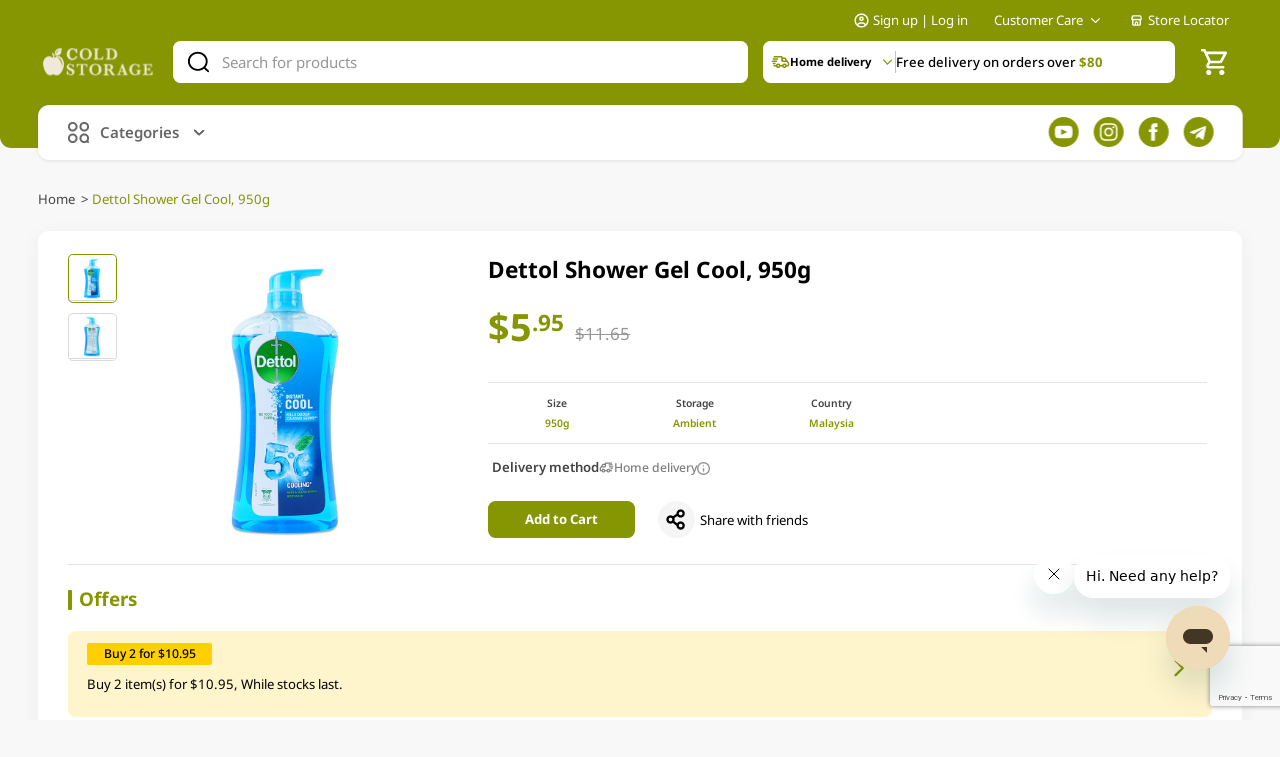

--- FILE ---
content_type: text/html; charset=utf-8
request_url: https://www.google.com/recaptcha/api2/anchor?ar=1&k=6Lc2BMMqAAAAAHCb0v1sJNO5lesaGtjruz7d1r1X&co=aHR0cHM6Ly9jb2xkc3RvcmFnZS5jb20uc2c6NDQz&hl=en&v=PoyoqOPhxBO7pBk68S4YbpHZ&size=invisible&anchor-ms=20000&execute-ms=30000&cb=gcklln50hy94
body_size: 48721
content:
<!DOCTYPE HTML><html dir="ltr" lang="en"><head><meta http-equiv="Content-Type" content="text/html; charset=UTF-8">
<meta http-equiv="X-UA-Compatible" content="IE=edge">
<title>reCAPTCHA</title>
<style type="text/css">
/* cyrillic-ext */
@font-face {
  font-family: 'Roboto';
  font-style: normal;
  font-weight: 400;
  font-stretch: 100%;
  src: url(//fonts.gstatic.com/s/roboto/v48/KFO7CnqEu92Fr1ME7kSn66aGLdTylUAMa3GUBHMdazTgWw.woff2) format('woff2');
  unicode-range: U+0460-052F, U+1C80-1C8A, U+20B4, U+2DE0-2DFF, U+A640-A69F, U+FE2E-FE2F;
}
/* cyrillic */
@font-face {
  font-family: 'Roboto';
  font-style: normal;
  font-weight: 400;
  font-stretch: 100%;
  src: url(//fonts.gstatic.com/s/roboto/v48/KFO7CnqEu92Fr1ME7kSn66aGLdTylUAMa3iUBHMdazTgWw.woff2) format('woff2');
  unicode-range: U+0301, U+0400-045F, U+0490-0491, U+04B0-04B1, U+2116;
}
/* greek-ext */
@font-face {
  font-family: 'Roboto';
  font-style: normal;
  font-weight: 400;
  font-stretch: 100%;
  src: url(//fonts.gstatic.com/s/roboto/v48/KFO7CnqEu92Fr1ME7kSn66aGLdTylUAMa3CUBHMdazTgWw.woff2) format('woff2');
  unicode-range: U+1F00-1FFF;
}
/* greek */
@font-face {
  font-family: 'Roboto';
  font-style: normal;
  font-weight: 400;
  font-stretch: 100%;
  src: url(//fonts.gstatic.com/s/roboto/v48/KFO7CnqEu92Fr1ME7kSn66aGLdTylUAMa3-UBHMdazTgWw.woff2) format('woff2');
  unicode-range: U+0370-0377, U+037A-037F, U+0384-038A, U+038C, U+038E-03A1, U+03A3-03FF;
}
/* math */
@font-face {
  font-family: 'Roboto';
  font-style: normal;
  font-weight: 400;
  font-stretch: 100%;
  src: url(//fonts.gstatic.com/s/roboto/v48/KFO7CnqEu92Fr1ME7kSn66aGLdTylUAMawCUBHMdazTgWw.woff2) format('woff2');
  unicode-range: U+0302-0303, U+0305, U+0307-0308, U+0310, U+0312, U+0315, U+031A, U+0326-0327, U+032C, U+032F-0330, U+0332-0333, U+0338, U+033A, U+0346, U+034D, U+0391-03A1, U+03A3-03A9, U+03B1-03C9, U+03D1, U+03D5-03D6, U+03F0-03F1, U+03F4-03F5, U+2016-2017, U+2034-2038, U+203C, U+2040, U+2043, U+2047, U+2050, U+2057, U+205F, U+2070-2071, U+2074-208E, U+2090-209C, U+20D0-20DC, U+20E1, U+20E5-20EF, U+2100-2112, U+2114-2115, U+2117-2121, U+2123-214F, U+2190, U+2192, U+2194-21AE, U+21B0-21E5, U+21F1-21F2, U+21F4-2211, U+2213-2214, U+2216-22FF, U+2308-230B, U+2310, U+2319, U+231C-2321, U+2336-237A, U+237C, U+2395, U+239B-23B7, U+23D0, U+23DC-23E1, U+2474-2475, U+25AF, U+25B3, U+25B7, U+25BD, U+25C1, U+25CA, U+25CC, U+25FB, U+266D-266F, U+27C0-27FF, U+2900-2AFF, U+2B0E-2B11, U+2B30-2B4C, U+2BFE, U+3030, U+FF5B, U+FF5D, U+1D400-1D7FF, U+1EE00-1EEFF;
}
/* symbols */
@font-face {
  font-family: 'Roboto';
  font-style: normal;
  font-weight: 400;
  font-stretch: 100%;
  src: url(//fonts.gstatic.com/s/roboto/v48/KFO7CnqEu92Fr1ME7kSn66aGLdTylUAMaxKUBHMdazTgWw.woff2) format('woff2');
  unicode-range: U+0001-000C, U+000E-001F, U+007F-009F, U+20DD-20E0, U+20E2-20E4, U+2150-218F, U+2190, U+2192, U+2194-2199, U+21AF, U+21E6-21F0, U+21F3, U+2218-2219, U+2299, U+22C4-22C6, U+2300-243F, U+2440-244A, U+2460-24FF, U+25A0-27BF, U+2800-28FF, U+2921-2922, U+2981, U+29BF, U+29EB, U+2B00-2BFF, U+4DC0-4DFF, U+FFF9-FFFB, U+10140-1018E, U+10190-1019C, U+101A0, U+101D0-101FD, U+102E0-102FB, U+10E60-10E7E, U+1D2C0-1D2D3, U+1D2E0-1D37F, U+1F000-1F0FF, U+1F100-1F1AD, U+1F1E6-1F1FF, U+1F30D-1F30F, U+1F315, U+1F31C, U+1F31E, U+1F320-1F32C, U+1F336, U+1F378, U+1F37D, U+1F382, U+1F393-1F39F, U+1F3A7-1F3A8, U+1F3AC-1F3AF, U+1F3C2, U+1F3C4-1F3C6, U+1F3CA-1F3CE, U+1F3D4-1F3E0, U+1F3ED, U+1F3F1-1F3F3, U+1F3F5-1F3F7, U+1F408, U+1F415, U+1F41F, U+1F426, U+1F43F, U+1F441-1F442, U+1F444, U+1F446-1F449, U+1F44C-1F44E, U+1F453, U+1F46A, U+1F47D, U+1F4A3, U+1F4B0, U+1F4B3, U+1F4B9, U+1F4BB, U+1F4BF, U+1F4C8-1F4CB, U+1F4D6, U+1F4DA, U+1F4DF, U+1F4E3-1F4E6, U+1F4EA-1F4ED, U+1F4F7, U+1F4F9-1F4FB, U+1F4FD-1F4FE, U+1F503, U+1F507-1F50B, U+1F50D, U+1F512-1F513, U+1F53E-1F54A, U+1F54F-1F5FA, U+1F610, U+1F650-1F67F, U+1F687, U+1F68D, U+1F691, U+1F694, U+1F698, U+1F6AD, U+1F6B2, U+1F6B9-1F6BA, U+1F6BC, U+1F6C6-1F6CF, U+1F6D3-1F6D7, U+1F6E0-1F6EA, U+1F6F0-1F6F3, U+1F6F7-1F6FC, U+1F700-1F7FF, U+1F800-1F80B, U+1F810-1F847, U+1F850-1F859, U+1F860-1F887, U+1F890-1F8AD, U+1F8B0-1F8BB, U+1F8C0-1F8C1, U+1F900-1F90B, U+1F93B, U+1F946, U+1F984, U+1F996, U+1F9E9, U+1FA00-1FA6F, U+1FA70-1FA7C, U+1FA80-1FA89, U+1FA8F-1FAC6, U+1FACE-1FADC, U+1FADF-1FAE9, U+1FAF0-1FAF8, U+1FB00-1FBFF;
}
/* vietnamese */
@font-face {
  font-family: 'Roboto';
  font-style: normal;
  font-weight: 400;
  font-stretch: 100%;
  src: url(//fonts.gstatic.com/s/roboto/v48/KFO7CnqEu92Fr1ME7kSn66aGLdTylUAMa3OUBHMdazTgWw.woff2) format('woff2');
  unicode-range: U+0102-0103, U+0110-0111, U+0128-0129, U+0168-0169, U+01A0-01A1, U+01AF-01B0, U+0300-0301, U+0303-0304, U+0308-0309, U+0323, U+0329, U+1EA0-1EF9, U+20AB;
}
/* latin-ext */
@font-face {
  font-family: 'Roboto';
  font-style: normal;
  font-weight: 400;
  font-stretch: 100%;
  src: url(//fonts.gstatic.com/s/roboto/v48/KFO7CnqEu92Fr1ME7kSn66aGLdTylUAMa3KUBHMdazTgWw.woff2) format('woff2');
  unicode-range: U+0100-02BA, U+02BD-02C5, U+02C7-02CC, U+02CE-02D7, U+02DD-02FF, U+0304, U+0308, U+0329, U+1D00-1DBF, U+1E00-1E9F, U+1EF2-1EFF, U+2020, U+20A0-20AB, U+20AD-20C0, U+2113, U+2C60-2C7F, U+A720-A7FF;
}
/* latin */
@font-face {
  font-family: 'Roboto';
  font-style: normal;
  font-weight: 400;
  font-stretch: 100%;
  src: url(//fonts.gstatic.com/s/roboto/v48/KFO7CnqEu92Fr1ME7kSn66aGLdTylUAMa3yUBHMdazQ.woff2) format('woff2');
  unicode-range: U+0000-00FF, U+0131, U+0152-0153, U+02BB-02BC, U+02C6, U+02DA, U+02DC, U+0304, U+0308, U+0329, U+2000-206F, U+20AC, U+2122, U+2191, U+2193, U+2212, U+2215, U+FEFF, U+FFFD;
}
/* cyrillic-ext */
@font-face {
  font-family: 'Roboto';
  font-style: normal;
  font-weight: 500;
  font-stretch: 100%;
  src: url(//fonts.gstatic.com/s/roboto/v48/KFO7CnqEu92Fr1ME7kSn66aGLdTylUAMa3GUBHMdazTgWw.woff2) format('woff2');
  unicode-range: U+0460-052F, U+1C80-1C8A, U+20B4, U+2DE0-2DFF, U+A640-A69F, U+FE2E-FE2F;
}
/* cyrillic */
@font-face {
  font-family: 'Roboto';
  font-style: normal;
  font-weight: 500;
  font-stretch: 100%;
  src: url(//fonts.gstatic.com/s/roboto/v48/KFO7CnqEu92Fr1ME7kSn66aGLdTylUAMa3iUBHMdazTgWw.woff2) format('woff2');
  unicode-range: U+0301, U+0400-045F, U+0490-0491, U+04B0-04B1, U+2116;
}
/* greek-ext */
@font-face {
  font-family: 'Roboto';
  font-style: normal;
  font-weight: 500;
  font-stretch: 100%;
  src: url(//fonts.gstatic.com/s/roboto/v48/KFO7CnqEu92Fr1ME7kSn66aGLdTylUAMa3CUBHMdazTgWw.woff2) format('woff2');
  unicode-range: U+1F00-1FFF;
}
/* greek */
@font-face {
  font-family: 'Roboto';
  font-style: normal;
  font-weight: 500;
  font-stretch: 100%;
  src: url(//fonts.gstatic.com/s/roboto/v48/KFO7CnqEu92Fr1ME7kSn66aGLdTylUAMa3-UBHMdazTgWw.woff2) format('woff2');
  unicode-range: U+0370-0377, U+037A-037F, U+0384-038A, U+038C, U+038E-03A1, U+03A3-03FF;
}
/* math */
@font-face {
  font-family: 'Roboto';
  font-style: normal;
  font-weight: 500;
  font-stretch: 100%;
  src: url(//fonts.gstatic.com/s/roboto/v48/KFO7CnqEu92Fr1ME7kSn66aGLdTylUAMawCUBHMdazTgWw.woff2) format('woff2');
  unicode-range: U+0302-0303, U+0305, U+0307-0308, U+0310, U+0312, U+0315, U+031A, U+0326-0327, U+032C, U+032F-0330, U+0332-0333, U+0338, U+033A, U+0346, U+034D, U+0391-03A1, U+03A3-03A9, U+03B1-03C9, U+03D1, U+03D5-03D6, U+03F0-03F1, U+03F4-03F5, U+2016-2017, U+2034-2038, U+203C, U+2040, U+2043, U+2047, U+2050, U+2057, U+205F, U+2070-2071, U+2074-208E, U+2090-209C, U+20D0-20DC, U+20E1, U+20E5-20EF, U+2100-2112, U+2114-2115, U+2117-2121, U+2123-214F, U+2190, U+2192, U+2194-21AE, U+21B0-21E5, U+21F1-21F2, U+21F4-2211, U+2213-2214, U+2216-22FF, U+2308-230B, U+2310, U+2319, U+231C-2321, U+2336-237A, U+237C, U+2395, U+239B-23B7, U+23D0, U+23DC-23E1, U+2474-2475, U+25AF, U+25B3, U+25B7, U+25BD, U+25C1, U+25CA, U+25CC, U+25FB, U+266D-266F, U+27C0-27FF, U+2900-2AFF, U+2B0E-2B11, U+2B30-2B4C, U+2BFE, U+3030, U+FF5B, U+FF5D, U+1D400-1D7FF, U+1EE00-1EEFF;
}
/* symbols */
@font-face {
  font-family: 'Roboto';
  font-style: normal;
  font-weight: 500;
  font-stretch: 100%;
  src: url(//fonts.gstatic.com/s/roboto/v48/KFO7CnqEu92Fr1ME7kSn66aGLdTylUAMaxKUBHMdazTgWw.woff2) format('woff2');
  unicode-range: U+0001-000C, U+000E-001F, U+007F-009F, U+20DD-20E0, U+20E2-20E4, U+2150-218F, U+2190, U+2192, U+2194-2199, U+21AF, U+21E6-21F0, U+21F3, U+2218-2219, U+2299, U+22C4-22C6, U+2300-243F, U+2440-244A, U+2460-24FF, U+25A0-27BF, U+2800-28FF, U+2921-2922, U+2981, U+29BF, U+29EB, U+2B00-2BFF, U+4DC0-4DFF, U+FFF9-FFFB, U+10140-1018E, U+10190-1019C, U+101A0, U+101D0-101FD, U+102E0-102FB, U+10E60-10E7E, U+1D2C0-1D2D3, U+1D2E0-1D37F, U+1F000-1F0FF, U+1F100-1F1AD, U+1F1E6-1F1FF, U+1F30D-1F30F, U+1F315, U+1F31C, U+1F31E, U+1F320-1F32C, U+1F336, U+1F378, U+1F37D, U+1F382, U+1F393-1F39F, U+1F3A7-1F3A8, U+1F3AC-1F3AF, U+1F3C2, U+1F3C4-1F3C6, U+1F3CA-1F3CE, U+1F3D4-1F3E0, U+1F3ED, U+1F3F1-1F3F3, U+1F3F5-1F3F7, U+1F408, U+1F415, U+1F41F, U+1F426, U+1F43F, U+1F441-1F442, U+1F444, U+1F446-1F449, U+1F44C-1F44E, U+1F453, U+1F46A, U+1F47D, U+1F4A3, U+1F4B0, U+1F4B3, U+1F4B9, U+1F4BB, U+1F4BF, U+1F4C8-1F4CB, U+1F4D6, U+1F4DA, U+1F4DF, U+1F4E3-1F4E6, U+1F4EA-1F4ED, U+1F4F7, U+1F4F9-1F4FB, U+1F4FD-1F4FE, U+1F503, U+1F507-1F50B, U+1F50D, U+1F512-1F513, U+1F53E-1F54A, U+1F54F-1F5FA, U+1F610, U+1F650-1F67F, U+1F687, U+1F68D, U+1F691, U+1F694, U+1F698, U+1F6AD, U+1F6B2, U+1F6B9-1F6BA, U+1F6BC, U+1F6C6-1F6CF, U+1F6D3-1F6D7, U+1F6E0-1F6EA, U+1F6F0-1F6F3, U+1F6F7-1F6FC, U+1F700-1F7FF, U+1F800-1F80B, U+1F810-1F847, U+1F850-1F859, U+1F860-1F887, U+1F890-1F8AD, U+1F8B0-1F8BB, U+1F8C0-1F8C1, U+1F900-1F90B, U+1F93B, U+1F946, U+1F984, U+1F996, U+1F9E9, U+1FA00-1FA6F, U+1FA70-1FA7C, U+1FA80-1FA89, U+1FA8F-1FAC6, U+1FACE-1FADC, U+1FADF-1FAE9, U+1FAF0-1FAF8, U+1FB00-1FBFF;
}
/* vietnamese */
@font-face {
  font-family: 'Roboto';
  font-style: normal;
  font-weight: 500;
  font-stretch: 100%;
  src: url(//fonts.gstatic.com/s/roboto/v48/KFO7CnqEu92Fr1ME7kSn66aGLdTylUAMa3OUBHMdazTgWw.woff2) format('woff2');
  unicode-range: U+0102-0103, U+0110-0111, U+0128-0129, U+0168-0169, U+01A0-01A1, U+01AF-01B0, U+0300-0301, U+0303-0304, U+0308-0309, U+0323, U+0329, U+1EA0-1EF9, U+20AB;
}
/* latin-ext */
@font-face {
  font-family: 'Roboto';
  font-style: normal;
  font-weight: 500;
  font-stretch: 100%;
  src: url(//fonts.gstatic.com/s/roboto/v48/KFO7CnqEu92Fr1ME7kSn66aGLdTylUAMa3KUBHMdazTgWw.woff2) format('woff2');
  unicode-range: U+0100-02BA, U+02BD-02C5, U+02C7-02CC, U+02CE-02D7, U+02DD-02FF, U+0304, U+0308, U+0329, U+1D00-1DBF, U+1E00-1E9F, U+1EF2-1EFF, U+2020, U+20A0-20AB, U+20AD-20C0, U+2113, U+2C60-2C7F, U+A720-A7FF;
}
/* latin */
@font-face {
  font-family: 'Roboto';
  font-style: normal;
  font-weight: 500;
  font-stretch: 100%;
  src: url(//fonts.gstatic.com/s/roboto/v48/KFO7CnqEu92Fr1ME7kSn66aGLdTylUAMa3yUBHMdazQ.woff2) format('woff2');
  unicode-range: U+0000-00FF, U+0131, U+0152-0153, U+02BB-02BC, U+02C6, U+02DA, U+02DC, U+0304, U+0308, U+0329, U+2000-206F, U+20AC, U+2122, U+2191, U+2193, U+2212, U+2215, U+FEFF, U+FFFD;
}
/* cyrillic-ext */
@font-face {
  font-family: 'Roboto';
  font-style: normal;
  font-weight: 900;
  font-stretch: 100%;
  src: url(//fonts.gstatic.com/s/roboto/v48/KFO7CnqEu92Fr1ME7kSn66aGLdTylUAMa3GUBHMdazTgWw.woff2) format('woff2');
  unicode-range: U+0460-052F, U+1C80-1C8A, U+20B4, U+2DE0-2DFF, U+A640-A69F, U+FE2E-FE2F;
}
/* cyrillic */
@font-face {
  font-family: 'Roboto';
  font-style: normal;
  font-weight: 900;
  font-stretch: 100%;
  src: url(//fonts.gstatic.com/s/roboto/v48/KFO7CnqEu92Fr1ME7kSn66aGLdTylUAMa3iUBHMdazTgWw.woff2) format('woff2');
  unicode-range: U+0301, U+0400-045F, U+0490-0491, U+04B0-04B1, U+2116;
}
/* greek-ext */
@font-face {
  font-family: 'Roboto';
  font-style: normal;
  font-weight: 900;
  font-stretch: 100%;
  src: url(//fonts.gstatic.com/s/roboto/v48/KFO7CnqEu92Fr1ME7kSn66aGLdTylUAMa3CUBHMdazTgWw.woff2) format('woff2');
  unicode-range: U+1F00-1FFF;
}
/* greek */
@font-face {
  font-family: 'Roboto';
  font-style: normal;
  font-weight: 900;
  font-stretch: 100%;
  src: url(//fonts.gstatic.com/s/roboto/v48/KFO7CnqEu92Fr1ME7kSn66aGLdTylUAMa3-UBHMdazTgWw.woff2) format('woff2');
  unicode-range: U+0370-0377, U+037A-037F, U+0384-038A, U+038C, U+038E-03A1, U+03A3-03FF;
}
/* math */
@font-face {
  font-family: 'Roboto';
  font-style: normal;
  font-weight: 900;
  font-stretch: 100%;
  src: url(//fonts.gstatic.com/s/roboto/v48/KFO7CnqEu92Fr1ME7kSn66aGLdTylUAMawCUBHMdazTgWw.woff2) format('woff2');
  unicode-range: U+0302-0303, U+0305, U+0307-0308, U+0310, U+0312, U+0315, U+031A, U+0326-0327, U+032C, U+032F-0330, U+0332-0333, U+0338, U+033A, U+0346, U+034D, U+0391-03A1, U+03A3-03A9, U+03B1-03C9, U+03D1, U+03D5-03D6, U+03F0-03F1, U+03F4-03F5, U+2016-2017, U+2034-2038, U+203C, U+2040, U+2043, U+2047, U+2050, U+2057, U+205F, U+2070-2071, U+2074-208E, U+2090-209C, U+20D0-20DC, U+20E1, U+20E5-20EF, U+2100-2112, U+2114-2115, U+2117-2121, U+2123-214F, U+2190, U+2192, U+2194-21AE, U+21B0-21E5, U+21F1-21F2, U+21F4-2211, U+2213-2214, U+2216-22FF, U+2308-230B, U+2310, U+2319, U+231C-2321, U+2336-237A, U+237C, U+2395, U+239B-23B7, U+23D0, U+23DC-23E1, U+2474-2475, U+25AF, U+25B3, U+25B7, U+25BD, U+25C1, U+25CA, U+25CC, U+25FB, U+266D-266F, U+27C0-27FF, U+2900-2AFF, U+2B0E-2B11, U+2B30-2B4C, U+2BFE, U+3030, U+FF5B, U+FF5D, U+1D400-1D7FF, U+1EE00-1EEFF;
}
/* symbols */
@font-face {
  font-family: 'Roboto';
  font-style: normal;
  font-weight: 900;
  font-stretch: 100%;
  src: url(//fonts.gstatic.com/s/roboto/v48/KFO7CnqEu92Fr1ME7kSn66aGLdTylUAMaxKUBHMdazTgWw.woff2) format('woff2');
  unicode-range: U+0001-000C, U+000E-001F, U+007F-009F, U+20DD-20E0, U+20E2-20E4, U+2150-218F, U+2190, U+2192, U+2194-2199, U+21AF, U+21E6-21F0, U+21F3, U+2218-2219, U+2299, U+22C4-22C6, U+2300-243F, U+2440-244A, U+2460-24FF, U+25A0-27BF, U+2800-28FF, U+2921-2922, U+2981, U+29BF, U+29EB, U+2B00-2BFF, U+4DC0-4DFF, U+FFF9-FFFB, U+10140-1018E, U+10190-1019C, U+101A0, U+101D0-101FD, U+102E0-102FB, U+10E60-10E7E, U+1D2C0-1D2D3, U+1D2E0-1D37F, U+1F000-1F0FF, U+1F100-1F1AD, U+1F1E6-1F1FF, U+1F30D-1F30F, U+1F315, U+1F31C, U+1F31E, U+1F320-1F32C, U+1F336, U+1F378, U+1F37D, U+1F382, U+1F393-1F39F, U+1F3A7-1F3A8, U+1F3AC-1F3AF, U+1F3C2, U+1F3C4-1F3C6, U+1F3CA-1F3CE, U+1F3D4-1F3E0, U+1F3ED, U+1F3F1-1F3F3, U+1F3F5-1F3F7, U+1F408, U+1F415, U+1F41F, U+1F426, U+1F43F, U+1F441-1F442, U+1F444, U+1F446-1F449, U+1F44C-1F44E, U+1F453, U+1F46A, U+1F47D, U+1F4A3, U+1F4B0, U+1F4B3, U+1F4B9, U+1F4BB, U+1F4BF, U+1F4C8-1F4CB, U+1F4D6, U+1F4DA, U+1F4DF, U+1F4E3-1F4E6, U+1F4EA-1F4ED, U+1F4F7, U+1F4F9-1F4FB, U+1F4FD-1F4FE, U+1F503, U+1F507-1F50B, U+1F50D, U+1F512-1F513, U+1F53E-1F54A, U+1F54F-1F5FA, U+1F610, U+1F650-1F67F, U+1F687, U+1F68D, U+1F691, U+1F694, U+1F698, U+1F6AD, U+1F6B2, U+1F6B9-1F6BA, U+1F6BC, U+1F6C6-1F6CF, U+1F6D3-1F6D7, U+1F6E0-1F6EA, U+1F6F0-1F6F3, U+1F6F7-1F6FC, U+1F700-1F7FF, U+1F800-1F80B, U+1F810-1F847, U+1F850-1F859, U+1F860-1F887, U+1F890-1F8AD, U+1F8B0-1F8BB, U+1F8C0-1F8C1, U+1F900-1F90B, U+1F93B, U+1F946, U+1F984, U+1F996, U+1F9E9, U+1FA00-1FA6F, U+1FA70-1FA7C, U+1FA80-1FA89, U+1FA8F-1FAC6, U+1FACE-1FADC, U+1FADF-1FAE9, U+1FAF0-1FAF8, U+1FB00-1FBFF;
}
/* vietnamese */
@font-face {
  font-family: 'Roboto';
  font-style: normal;
  font-weight: 900;
  font-stretch: 100%;
  src: url(//fonts.gstatic.com/s/roboto/v48/KFO7CnqEu92Fr1ME7kSn66aGLdTylUAMa3OUBHMdazTgWw.woff2) format('woff2');
  unicode-range: U+0102-0103, U+0110-0111, U+0128-0129, U+0168-0169, U+01A0-01A1, U+01AF-01B0, U+0300-0301, U+0303-0304, U+0308-0309, U+0323, U+0329, U+1EA0-1EF9, U+20AB;
}
/* latin-ext */
@font-face {
  font-family: 'Roboto';
  font-style: normal;
  font-weight: 900;
  font-stretch: 100%;
  src: url(//fonts.gstatic.com/s/roboto/v48/KFO7CnqEu92Fr1ME7kSn66aGLdTylUAMa3KUBHMdazTgWw.woff2) format('woff2');
  unicode-range: U+0100-02BA, U+02BD-02C5, U+02C7-02CC, U+02CE-02D7, U+02DD-02FF, U+0304, U+0308, U+0329, U+1D00-1DBF, U+1E00-1E9F, U+1EF2-1EFF, U+2020, U+20A0-20AB, U+20AD-20C0, U+2113, U+2C60-2C7F, U+A720-A7FF;
}
/* latin */
@font-face {
  font-family: 'Roboto';
  font-style: normal;
  font-weight: 900;
  font-stretch: 100%;
  src: url(//fonts.gstatic.com/s/roboto/v48/KFO7CnqEu92Fr1ME7kSn66aGLdTylUAMa3yUBHMdazQ.woff2) format('woff2');
  unicode-range: U+0000-00FF, U+0131, U+0152-0153, U+02BB-02BC, U+02C6, U+02DA, U+02DC, U+0304, U+0308, U+0329, U+2000-206F, U+20AC, U+2122, U+2191, U+2193, U+2212, U+2215, U+FEFF, U+FFFD;
}

</style>
<link rel="stylesheet" type="text/css" href="https://www.gstatic.com/recaptcha/releases/PoyoqOPhxBO7pBk68S4YbpHZ/styles__ltr.css">
<script nonce="xSe5CJNNJOZgmS_IP6RQOQ" type="text/javascript">window['__recaptcha_api'] = 'https://www.google.com/recaptcha/api2/';</script>
<script type="text/javascript" src="https://www.gstatic.com/recaptcha/releases/PoyoqOPhxBO7pBk68S4YbpHZ/recaptcha__en.js" nonce="xSe5CJNNJOZgmS_IP6RQOQ">
      
    </script></head>
<body><div id="rc-anchor-alert" class="rc-anchor-alert"></div>
<input type="hidden" id="recaptcha-token" value="[base64]">
<script type="text/javascript" nonce="xSe5CJNNJOZgmS_IP6RQOQ">
      recaptcha.anchor.Main.init("[\x22ainput\x22,[\x22bgdata\x22,\x22\x22,\[base64]/[base64]/[base64]/[base64]/[base64]/[base64]/KGcoTywyNTMsTy5PKSxVRyhPLEMpKTpnKE8sMjUzLEMpLE8pKSxsKSksTykpfSxieT1mdW5jdGlvbihDLE8sdSxsKXtmb3IobD0odT1SKEMpLDApO08+MDtPLS0pbD1sPDw4fFooQyk7ZyhDLHUsbCl9LFVHPWZ1bmN0aW9uKEMsTyl7Qy5pLmxlbmd0aD4xMDQ/[base64]/[base64]/[base64]/[base64]/[base64]/[base64]/[base64]\\u003d\x22,\[base64]\\u003d\x22,\[base64]/[base64]/CnHQyaw5sDxfDr8OQw6jDh8K/w7pKbMOEb3F9wpvDjBFww6DDlcK7GQnDkMKqwoIUIEPCpSNvw6gmwqHCoko+RMO3fkxJw6QcBMK5wq8Ywo1IW8OAf8OWw4RnAyvDtEPCucKuA8KYGMKqGMKFw5vCgsK4woAww5DDo14Hw4vDjAvCuWBdw7EfCsK/Hi/[base64]/[base64]/W8OCw4nCmBbCgzw/[base64]/[base64]/[base64]/CuMOQwrfCn8OfTXJrJgdnHVUzwpTDlHVgUMOcwroDwq9cFsKmOMKEF8Klw5TDm8KiBMOVwpfCkcK/w4gow6UFw7MOd8KhSC1NwpPDqsOwwoDCtMOqwqPDj1/CjX/[base64]/CqFrDu8OewrLDhwMUw4LCtMOwZ8O2bcO6wo0zRH5/w5LDnMOyw4QQa1HDrMKwwpLCnlYIw77DrMKhCFzDqMO7VzXCsMOMPzjCs2Q8wrnCqXnDv0B+w5pPScKOAEV7wrvChMKqw47DuMOJw4bDjX9QG8OSw4zCu8K/HkRmw7rDiW5HwpzDtRZ+w7fDtMKHDETDqzLCqMKtLxpow5DCs8Kww4g9wpXDgcOMwopow5zCqMK1F1BhVwp7AsKFw5/CsGM8w5EnJn7DisOcT8O7EcOZXjFqwpvDnxZ/[base64]/MGdRT1/[base64]/wq7CplrDll7DtMORwqPCkibDg0DDusOMCcKtHsKrwq7CksOOM8K6T8OHw7XCvS/CvH7ChFUYw47ClsOiBVtaworDoDF2w7w8w4Uxwr5qVCoBwrIEw5k3ZSRJKWzDgmTDpcKSdjttwogEQSvCgXA/f8KEGMO1w6zChyLCpcOuwprCgcOlTMO1RDjChQRgw6zDiRHDlcODw6c5w5DDo8KbHiHDqDIewpbDrmREZhDDsMOKw5wEw7vDtjFsAcOIw4hGwrbDkMKiw4PDk1FXw4/DvMOlwo8owp9+XMK5w5TDrcK4YcOKEMKpw73ChsO8w7sEw7/CscKvw4ItIcKFZ8OzDcO4w7TCpmLChMKMGSrDogzCrXgBw5/[base64]/DgsO7Ng9VwqfCoVzCqTjDoUbCuzkiasODFsOWw6g8w7jDik1+wqbCo8KQw4HCjSvCohdRPxPCg8OJw7YeJFBPEMKlw63DpD/DkhdaeA/[base64]/w6BUw5bCuMOlwpLCjnvDqMKBwq3DpRbCrcOow7fDm8O9QXTDv8OsSsOfw5E+G8KoGsKVT8K9J1cawoMyVMOwIE/DgWrCnnLChcOwfQDCgljCsMO5woPDnxjCusOlwq8YBnAhwohsw4QdwpfCrcKfVcOkCcKsIR/ClcKUScOEb0JPwofDmMKXwrrDrMK7w7rDhcKnw6lgwoLCp8OlXsO3cMOew7FLw6kdw5E9SkXDhsOKOMKqw4k+w5tAwqcmExNKw71+w41fVMObXwQdw6rDi8Kow6LDmsKkbQTCvHbDgQnDpnfCrMKmE8OYFS/Dm8OXBsKBw5J3EyXDmn3DpwPDtRcdwq3Ckm40wp3CksKowrx0wqRXLn3DosK2wrAnAUgBLMK9w6rCjcOdesO1RcOuwpYUHcKMw5bDpsKJVxJ0w4XCqWdjLhRYw4fCmMOSHsOPag3CrHc/[base64]/[base64]/Cukhpw7TCuMOyw6IacsKQw7zDicKUMsOrwrzDh8Ofwr3CjS3DqEVEXxbDlcKkDxh9wr/Du8Kcw6Bsw47Dr8OjwozComNVXU0qwoAwwrDCjzN+w4t6w68rw6vDqcOWYcKDfsOBwr/CqMK8wozCuCFRwrLCtcKOQVkbbMKdFzrDv2rClCzCmsKBQMK/woTDmMO4CQjCvMK3w7p+KcK7w4zCj0LCvMKJaFPDmTXDiCPDkW/DjcOjw49Tw6vCuwLCmVsAwqsPw4IJNMKHZcOLw6NRwqN8wp/CiVDDlU0zw7/DszvDjg/DlBsTw4PDqcK0w78DcATDvhPCpMOlw5AkworDksKSwoDCqRzCosOLwr7Dr8Osw7xIUh3CpXnDhwAaMmfDo0wXw7Iyw5bCn3/ClkHCkMKNwq3CpT82w4rDosK7wpE+GcORwr9AbGvDpEF9HMOMwqpWw7TDs8OAw7nDv8OWJnXDtcOiwo/CuBPDl8KvPsOZw7vClcKfwr/[base64]/Cul/[base64]/woRDbMODIUUMScOTw7tSfcOfaMKgwq/CrcK5wqzDnlV4ZcKqc8OuAynDvlASwqIrw5JYW8OLwo/Dnw/CpG0pTcKXYcO+wrtKLTUZXRZ3WMKKwp7Dky/CkMKTw47CmwAnejYxQUtmw51Twp/Ds2csw5fDvzTCm1rCuMOxB8O4DcKfwqBAeD3Dh8K1d0nDn8Ofwr3DnRPDr1Qzwq/CuXUxwpvDojrDucOIw41mwrXDqcOCw5Ruwo0Ow7R3w5VqIsK4DsKFH3HDp8OlO3ZWJcK6w4Mtw6zDqGbCsQduw77CocOywqF0DcKhL2jDvcOqB8OlWi/CigDDtsKKDB1hASTDscOVRUPCssO+wrjDgTLCpkbDvcOCwpUzDwEtVcOcU3NIw7s1w7JyTcKzw79ednvDnMOFwo3DjsKvesO9wqVDQlbCoV3Cm8KuYMKtw6XDu8KCwrrCocO8wp/[base64]/[base64]/DsRTDlnQ8wo3DozjDlMOUfxNIMcKJwrJdw7gFw6/CkAB/w5dgKcOleTfCs8K4GcOYak3CoznDjjEiNGovKMOGHMO8w7omwpxDB8OtwrTDsU04ZU/DucKqw5J5DMOnRE7DtMOpw4XDiMKMwqkawpRHaFF/JGHCmjnCukLDrnnCi8KuZMOYcsOfBjfDo8KcUTjDqF1BdF/Dk8K6M8OawpsodHEKTcOTR8Kxwq5wcsKjw6DDhmZ0GkXCkENJw6w8wq/[base64]/wo9WJFfDgsO6MHBXGcKSQW/DtcKPYMOkwo3DjMKdSgzDjcKsIBTCnMKhw7bDnMOrwqYsNMKjwqkpN1vChzLDsXrCp8OKHMK5IcOCX1FYwr7CizBzwpXCs3RSWMOOwp0ZLEMHwrDDucOPGsKECRQBcHbDgsKtw5t9woTDqHPCgxzCuj7DpkRewpvDqsKxw51yJcOKw4PCncKewqMQA8KtwofCg8K/[base64]/Do2V+SSoxVsOnw4sFSMKAScK5ScOuwoEkEMKewq0oEMOHecKvJwU5w53Cq8OodcOdYC8vQ8OgfsKpwrvCvCIPUwZ1w69/wofCk8KLw4IEDcOiMMOZw7QQw7TCj8O6wqFSUsOWcMOtCVPCosKLw7hHw6lHaDtYRsKJw70hw5Qkw4MocMKswpQuwp5GMsO8GMOow6IWwq3CiWrCq8Kzw7vDqcKoPBklecOfQhvCk8OtwotBwrnCiMOtNcO/wqLCuMODwoEJZcKOwowEfSLCkxElZsKxw6vDu8Opw5kZc2DDhAfDscOBeXbDpih4bsKLP2vDo8O5UcKYPcOvwqlMEcOFw5rDosOywp/DqCZtBSXDjD04w55sw7oHbMKewqXCr8O1w7x6w6XDpno9w7jDnsK8wqzDljMDwpZvw4FVGcKOw6HChArCtnXCvsOYG8K0w4XDvsKBBsOZwo/CocO8wpMSw5NMWGLDqMKBVAwuwoDCt8OnwpvDtcKxwoN1w7LDhMOQwrhUw4fCiMO8w6TCpsOLdEoDEjrCnsK0PMKSfjfDtwstanTCpx00w7DCsSHCvMOHwp0mwpYUeEZHS8Klw5c0HltOw7TCuTMlw7PDtcOWdQtWwqojw4jCpsOWH8Okw4bDlWU0w4bDkMO/[base64]/CtDrDo2A1wqzCoidjwonDtsK/d1ooE8OaPQljK23DnMKNVMKowpHDvMOcWlINwoFMJsKgesOUTMOpIsO7McOnw7vDr8OCLl7CkTMOw6rCscKqbsOZwp1Bw6zDs8ORHBFQVMOlwoLCvcKEcyowQ8O5wqp4wqTCrGvChMOhwo1kVMKUQMOxHcK+w6/ChcOGW3V6w5szw4gjwpvClFjCvsKaEcOvw4fDnz8ZwoU7wptxwrFvwqTCtRjCuCnCp2l2wr/CusKQwoXCjWDDtMO1w73DoULCkh/[base64]/DhhrClT0Fw4E5w4/CrRw2a8KPHMOZX8Klw4nDplVlM2fDiMO3wocewrwjwrDChcK/[base64]/CiMO6Q8K3wrTCiFPCqV0dwr0pw6Yiwop4PxfCsiYBwpzCsMOSd8KUJUbCpcKCwp0sw7zDnSJmwptYPFXCoG/DgGV6wpEww6hew7dZbFnCtsK/w7ccXRJnSHEfZHxsW8OSWywrw4Z0w5vCuMOywrxMBWl6w40ROBhZwr7DicONC2HCoVZwFMKTRVJtfMKBw7bDpcO+woMhLMKHMH4dHsKIVsOswp14fsKAVX/[base64]/[base64]/H8OTw5R7woRNH0PCs8OHw7XDmcOfwocHISzDlQgqNcKzQcOrw7c2wrfCiMO1A8Oaw5fDh1PDkzLDs2PClEbDsMKMIGTCmDE0DXrCu8K0wqbDn8Onw7vClcOHwq/DtiJqTgh0wo3DgjdvRnUEIn42RMKIwrPChxoGwpfDgTVPwrRpVcK1OMOdwqjDv8OXexzCpcKTLF8ywrvDvMOlewcww697U8O0wr/DlcODwo82wpNZw43Cl8KxOMOTPkQ6CcOrw6UKwq/CrsO6FcOiwpHDjWvDi8Kdd8KkacKaw79iw5rDkwZ5w4zDi8KSw5zDjEPCisORaMKrME9hFQg4XDVYw5JYXcKPHcOrw4/CrcOsw6PDuHDDvcKxCHPCq1zCvMOZwqdrCDI/[base64]/CqsOBwqLDggrDu8KOZcOQFnjDpsOGE8OqJiVWNcKLXcOpwonCisKRWsOfwrTDpcKWT8O+w4p6w4zDocKBw4pgC07ChcO+w5dwV8OdYVTDl8O8EirChSEMR8OfNmXDkxA6C8OUOsOoKcKDfG4acQ0Zw4HDsQwAw48xdcOlwpvCn8Orw514w55fw5/Cp8OvLMOjw4JLZF/[base64]/wpvDt8OYKhI6woTDp0TDvcK5wr/DksOhw5o7w7XCsxx/wqkOwp4xw6sFWBDDtcKVwos4wp15OUdRw6s0PcOjw4bDuXkFMcKJTMOMFMKaw4XDvcOTWMOiccKdwpPCqn7Dl33DpWLCgcKiwpDDtMKIGmvCrVZGQsKawo7Dn1AGXFxEOFQRccOUwrJ/BTIiVWVMw5Fhw5Igwr8zH8Oxw5AbFcKVwq09wobCmcKlLncXYzzCjQ98w5TCssKjCGIywoR3E8OCw4TChnbDszx2w54BDsObKcKIJCTDvCvDiMOVwrPDsMKHODEgW25yw6c2w4cdw4DDisOYF07ChsKgw59mLhl/w5Idw5/CtsOHwqUCP8OFw4XDuBDDg3MYPsOSwp9rBsKhYn7CnsKEwrRowrTCnsKFWh3DnMOVw4QHw4Quw53CqCkufsOHEyhMe0fCh8KqLR0iwq3Dg8KEPMOGw4bCrCshI8KdScK+w5TCjVg3XE/[base64]/CgSBkwr7Cs8OcFsOWDA7Cl8KNwqxBNcO1w6rCligKwpcKO8OaTcOrw47DiMOUNMKawrx1JsO8JMOgPWIvwojDji3DggzDtXHCq1LCuCxJfWgcclxowrrDjsO7wp9EDcKZTsKJw4DDn0rCu8Kowq0pBsKCfVR2w4Qtw51aEMOxKjQfw6w1HMK0R8O/[base64]/w5nDmGAYwrQlw48WWmYsX8O8w55zw582YMKbw5kfFcKYCsK+KirDq8OEay9Nw6PCpcOBXR4cHRXDr8Ohw5JaFHYRw4cNwo7DrsKkcsOgw4kew6fDsAjDpsKHwp7Dj8O/Y8ObfMO/w5vDmMKNc8KjLsKOwo3DhTLDgEHCqgh/[base64]/DgsOmwpdTDMOocXp0w6nCq1taUlV6PsOzwrLDgWFgw5JyTcK3K8KmwqDDh2bDkSjCmsOOCcOjFQbDpMK/wp3DvhQ/wrIMwrYGLMKzwopifDzCkXMIdxZNSMKFwpvCqwppV3oewpXCsMKUbcOKw53DulHDphvCosOwwooQdwhYw6stLcKhNsOHw5vDqFwtJcKzwoZSQsOowrbCvCjDh2jCm3YvX8OQw5Mewr1Yw6F/UX/[base64]/CucKoWiJGwoPCosK+w5YwUmDDtsKpw5LCh2RFw5PDk8KeZh9zVcKhEsOzw63DkDXDlMOww4fCtcOBNsO2QsKdKMOlw5/Co1vDmzFSwo3CoRlTMy8tw6MqNXwhwpzCjFfDhMKbDcOfVcKMcsOLwo7CrsKjasOqwrnCqsOIVsO0w7HDg8OZFTrDizLCuV/DkzJWcg4WwqrDpTDCpsOnw6DCrsOhwr5eacKWwr1iSRViwrZvw4JTwrnDl0MxwrDCkVMhT8O6wpzCgsKcaAPCgsODc8O0WcKfbyQDbGnCjMKpVsKewqdOw6vCj184wp0ow5/Cu8K2TUVqTz9AwpPDvwPCgnDCnU7Dn8KBO8Ogw5zDtS3DicKFQRLDkkRrw4YidMKpwo7DmMObJ8OFwqTCvMKxPmrChlHCrRXCtlfDqhoVw4UMXcOmd8Ksw4g8VcOowq7Cu8KGw50VE3DDgcOAFGZHNcObT8OVUjnCqW3CjMOaw5oMamXCuAw5wrs/FMO2bkpMwr/[base64]/w4fDkQjCjzrDniMEwog/[base64]/[base64]/wp3CtcOqYAnCr8Ojwp3CrULDqkhMw7vDoDorw5pjYDfCr8K5wpXDgXXCkHfCssKLwodnw4M8w6sUwosrwrHDuwoWIMOKMcOvw4PCmH5xwrl5wr0Pc8Ovw7DCmG/CvMK/QMOuZMK6wpXDjwnDtTNYwrTCuMKJw4INwo1tw6rCh8OYbxvDiU14N3HCnjDCqA/Csy9oIA/CtcKcIgF4wonCjH7DpMOLDsKyEmdFWMOBS8KNwo/CvmzCksKoFsOzw7vCqMKBw48aAVjCqMO1wqVSw4fCmMOKEMKLUMKbwpnDlsOUwr0AYcKqT8KCV8OIwow0w5lEaG1XeRnCo8KNCBDDoMOTw55Jw7DDm8Oub03DvktVwpnCtEQWK1EdBsK+Y8K9ZUBMw6/DgnpQw7jCqi1FdsK9XVbDrMOKwrUOwr95wq8zw6PCuMKPwo/[base64]/DjRvCgzfDkh1OKsKyOcKSwq3DrmbCvwpEezrDrB88w71vwqZjw5DCgkXDtsOmFxzDuMOSw7ZGOMOxwoLDunHChsK+wpYLw5ZwSsKgK8OyB8KmQ8KVNMOjfGbCq1HCpcOVw4XDvwbCiRQkw6AvDkXDscKBw6/Do8OYSmXDhjnDrMOww7zDn1MwQMK+wrkNw4LDgwzCrMKPwqsywokteUXDiwouey3DmcK7Z8OJGMKBwpXDqBgQVcOQwps3w6DCtV0DXMOew6lgw5PDncK5w5BXwokDJS1Mw4QhHifCmcKawqdOw4PDpRghwpQdciQXRWzCrh1owrbDuMONSsKoGMK8STnCnMK/wq3DgMKpw65fwoJrYjrDoSTCkBt7wr3CiEd5KDfDqn9fDC4ew5TCjsKUw4lww7jCs8OAMsOCIMKeKMKnEW5sw5nDvT/DnkzDoybCkh3Cl8OmI8KRATUOXhIXO8KHw4tvw7VMZcKLwpXDqlQTDxcyw53CrEBSUDvDoCY/wpTDnkQ+XMOlWcO3wpTCmX8Uw54aw7fCsMKSwp3CmxkfwqV/w499w4XDoSQFwokoAwVLwr0IM8KUw5XDiX8Cw4cKJ8OEw5PCmcOswpHCmWl9TiU0Fh7DnsKMfT7DlDpkZsOPFMOEwpQSw5HDmsOrJnRiXMKjYsOKXcOcwpMnwqjDtMOKFcKbC8OWw7lCXxZqw7ZiwptkZjQlBEDCmMKvWk/DiMKWwpfCrFLDmsK/worDjDs8eTgJw6HDncOhCWcyw7NvbyNmLEfDiSoMw5TCs8O6MmkVYUkhw47CowDChj/CkcK8w4/DpBxkw5Nrw4A5IcOrw4bDtm14wqMGAWFow7MpNcKtChHDuAkTw65Cw57Di2o5Lh8Fw4kNJMO0QkljH8OKU8K3BUVww4/Dg8Kiwr9GKkXCmRnCiFbDtmhAFkrCqjHCi8K1E8OAwrIfZzYXwpMHOCrCvQxzYgE3HRxnIyUIwqdlw6NGw7A4IcKWC8OKdWnCpiQKKjbCl8OXwpPDtcOzwq18MsOWQFnCl1PDglNewqJad8OKfBV9w442wpXDkcOswqZJKkdjw4RrcFTDnMOtQGpoO09/XxU+STNmwp1JwonCtwMow64RwoUww7wbw6Qzw70lw6UewoHDtBbCuRVXw6jDomRRSTwZW2YTwq1kLG8BfVHCrsOvw7DDgTvDhkLDjhDChyQtBW4sY8OowqfCszYdOsKPw7tbwo/DsMOGw49Dwr1bOsOcW8KWFCjCs8K4w7h3NsOUw4VkwoTCpQnDoMOyOirCnHwTTivCisOlZMKQw6cfw5/[base64]/DjsOywq5ywpvCryzCpikvOnHDnsK7dAB1w5o8wqd4MmfCmx7CucKnw6w8wqrDing5wrYxwp5iZSTCkcKZw4Mfwp85w5dNw4lEwo9FwrlFMSN/w4XDul/DkcKnw4XCvGsqR8Kgw6XDhcKpE1MWEG3Cm8KeYSLDscOeRMOLwoHCgjd5A8KIwpgmD8Omw5gCcsKAFcOff1dyw6/[base64]/w6o1bsOMasK5wogsw4zDtQDDkjplwrfCssOWw4NUQcK+EmkFLcOIRVTCnHjCncOESjxdW8Kta2Rdwq9LOkrDtFANb3vCvsOXw7APSmDCq0vCiVbCug05w7RMw6/[base64]/[base64]/CpQ7DlGwAO8KuM17Dqx8sKcOpw7hBw7xmfsOpaxxkwonCqj9vSToxw6XCk8KXBTnCosORwqbDtcKfwpA3KQVTw4nCvMOkw7p2CsKlw5vDhMKRAcKkw6vCnMKYwq/CvUgxO8KRwrVEw6R2BsKiwqHCv8KrKyDCv8O1UmfCqsK+HhbCo8KYwqzDqFTDvQDCiMOrwqJew7zCu8O4dH7DiWXDrHfDksO3w77Doy3DiTAQw7xjMsOeAcOyw73DmSjDphvDuB3DlxNqMFsSwpcXwoTChiU7TsO2JMOSw4pJIhANwrYALEHDmAnDkcKTw6bDt8K/woEmwqhqw7Z/fsOZwqgDwrTDusK+woYlw6bCu8KZe8O2f8OlIMKzHx8ewp8Vw5N4O8OhwqUhYQTDhcKzYMKdYEzCq8OdwpfCjA7CvsKsw7Q9wqs0w5gCw4vCpzcZJMK6SWtXLMKZwq1aMRlcwp3Cq1XCpxdJwrjDuHPDt3TCkhRCw5oVwpzDvCN/N2fClEfDjsKzw71Hw4RvEcKaw7PDnTnDncO0woVXw7vDpsOJw4nDjwrDnsKrw4caa8O2TiPCssOvw6FDbydRw6sLa8Ofwr3ColrDgcKNw5jDgDTCkcKnakrDpTPCsWDCjEl3JsKoOsK5WsKKQ8KBw4drSMK+UWRIwr9/MsKtw5vDjDEiEXJ/ckIZw4rDusK7w6MxbcOaExAVQzBVVMKIDld0KTl9KwtswosvWsOww6kzwr7Cg8OTwr5MOyFUIcKVw6ZjwqjDm8K1WsK4bcKlw5/CssKxCnokwpPCl8KiJMKqacKLwpXCtsOrw4FjaywnNMOcRhshZFpww5bDq8KpK3gyWSBrJcKZwrp2w4VawocYwpYpw4LCt2AIGsODw50CW8OPwrTDhggzw57DiW7ClMKtaF/CqcO1SjAFwrRww5VPwptvccKIUsOgDl7CtsK4McKXXC0HUMOdwqYow6FAMsOhVCA2wpzDjl0tHsOtN1bDmm/Ds8KCw7TCm2pCf8K5FMKjJivDhMOCNT/CsMONUnbCocOIXSPDqsKoOQ/CtFbChFjCmR3CiUfDsz8swrHCj8OhUcKnw589wpVDw4bCo8KMSF5ZKXFkwpzDk8KIw50iwobCn0zCmRgnIB/Cn8K7cDXDt8K0LELCqMKDY13CggTDsMO5VjrDjAfCt8K7wodxL8OPClM6w7JNwpLDnsKBwpdrWCcqw57CvcOdDcKTw4nDj8OUw5towrk4MhtiDwDDgMK/[base64]/ChsKaasKPwqANQcOVBn/DrRLDtsKwwqXCl8OjwrJXf8Oxc8KHwr/CqcK+w6t7woTDri/CqsKgwqcqZw12EQohwojCrcKhS8OOScKhICrCtSzCtcKRw5cLwpYfAMOyT0p/w4zCosKQb2xvdiXCj8K1FkTDmUhqeMO9HsOdZAQ7wrTDssOBwq/[base64]/DnzfDmA3CkMKEwqUNFcO9wrHCkhDCncOlQSDDi0leeB5QGMO/b8OhairDo3Rew5MqUA/DmMKxw4/DkcObIQIhwofDsEpEEynCu8OkwobCqcOdw7PDt8KKw6XDr8OkwppTT1LCtsKZM3giC8Oqw4kOw7vDgcKJw7LDuhfDlcKjwrHCn8K8wp0fOcK1KHfDs8OzVsKpScOQw4/[base64]/[base64]/CqMO7w4QHH8KtwpVKNcKGw7bClEzClcOzwqbCnH5Xw67Cg0/Crg/[base64]/DkEtyesO3wo48L8O8wo/CrFh4FVLDnnE+w7fDrsKUw5EDeiHCmhRhw7bCs2k0KUDDuVdrZsOEwpxPN8OwfCxww7XCtMKJw77DgMODw5zDoHDDpMOuwrXCkX/DjsO/w6vDnMKkw69dJRjDh8KXwqDDqsOJOhkLBG3DicOyw5oFacOhccOlwqp9ecKmw4ZCwrPCjcOCw7vDvcKxwobChSTDrSDCjF7DhsKmTMKZaMO3RcO9wo/DhMOaL2HCiERowqY/wr8bw7DDgMKWwoZxwqLCgSgsNFh9wrg9w67DkwTCnm9DwrvDuitQNgzDsksFwqHDrHTDtcOnb1dnWcOVw5bCq8O5w54iMcKsw4TCvhnCnB3DhXA3w6JtQ1AGw7xlw6orw5c2CMKSMSXDtcOzcSPDrWPCmyrDv8KwSgk/[base64]/ChgHCvcKww7bDocO3GMO1w5/DqcKJN3TCuMK6DcKQwpJcJEgcRsOQw5NbEcOwwovCmwvDicKLGzfDlGvDqMK/[base64]/M8OjwpheTiXDrMKBDMOmAcOvwo3Ds8KuwrDDjEHCoUQzGMOlQGPDmMKgw7ARwobCtcODwr/CqSFcw50WwqvDtUzDlQkIKgNaSsOjw4bDucKgJcOLa8KrU8OUVX9GAAY0XMOswo02SSrDpMO9w7vDp0cNw5HCgG9QEsK4Tw/Dl8K+w43Co8OARwI+CsKKVSbCh1Yvwp/Cr8OWNcKLw6LDtATCpjDDrmfDi1zCpsO9w7rDo8KWw4MrwrvCk07DiMKaBDMsw5gYwpDCocOswoHDm8O0wrNKwqHDqMK/I0TCtkvCtkslCMOJfsKHPkwkbg7CkVBkw6IZwq/Cqk4Iwqgiw41vKhPDlsKFwpbDncOCb8K7DMOyVnjDqVzCtg3CpMKDDFLCgcK+M2AEwpfCn1XCk8OvwrfDgCrDiAg7wrZCaMOIcUsVw5U3MQrDmMK4w61Bw4MsWg3DjEV7wrxww4XCt1HCpcO1w55xJkPDojjCqcO/[base64]/[base64]/DssOew5AiQcOhwqfDszREa8OCwrPDuUBuwqJsO8OsXXDCh1fCnMOIw4Fkw7/CqsKiwrbCv8K5V3fDj8KWwr0cNsOBw5bDuHwrwpYdNAd/woFew67DscOEaiwzw6luw6zCncKFGsKDw7dnw40jM8KOwqU7w4fDtR5bLkZqwoVnw4bDucK3wqvCsFJtwrdVw7rDvFHCu8Ojw4E8bsOrOwDCpFcTbHvDqMO3IMKPw4U8VGTCil0kUsOawq3Dv8K7w7DDsMK5wrDCrsOwdyPCv8KDLsKZwqnCihNsD8OYw5/CvMKmwqvCjF7CucO2OgR7SsOjLcKJfj9EVcOCOFjCpsO4FSg8wrgHfGRmw57DmcOJw5jDtcKYQS5awqcIwrQew4XDni4PwpUAwr/CvcOeRcKuw5nCr1bChcKjYRwRX8Kww5HCmFoHaT7Ch0LDsCtvwoTDm8KDRh3DvAFtIcO6wrzDkH7DnMOfwpJuwqBBdkMdOXJ2w7PCgcKEwoxtQ1LDnz/CjcKyw5bDj3DCq8OIOn3DhMOzZMOebsOowpnDuhPCv8K2wpzClA7Dr8KMwprDusOYwqlGw6VxOcOrQjTDnMKTwrzDnz/Cp8Obw7zCoRRDHcK8w6rClybDtHbCjsKSUGvDiQvDjcOPWCPDhVEwV8OFw5fDuztsQQXCl8ORw5ozUE0pwpfDlADDlXNwC1BNw47CsCUcQHlmLijCpxp/[base64]/Cg8KLS8ODNBMwJMOhw4sMdcOXFMO6w64DFcKKwr/DoMKnwqQQVHEiIygjwpTDhBcIAMKgXnjDi8KXQ3bClDTCvMO2wqc6w4PDgcONwpMuT8KYw58jwpjClXTCiMOowpRJYMOEZi/CnMOKSjNYwohKA0PDj8KPwrLDvMOrwrAkXsO3OTkBw7wKw7BIw5jDiGwpGMOSw7fDpMOYw4jCmsOIwo/DiiY0wr3DkMOUw7R/[base64]/woTDusOSwpbDn8OSCcOjQSrDrMKQw54awpZ8DcOxd8O2TMKgwrJLKydxRsKsc8O/wq3CkktJJXjDpMObBxtpUcOxccOHBShZJcKfwpJRw7ZqF0nCkTQmwrTDpAR1fSsaw5HDv8KNwqgnK3jDtcO8wpIfXj1Ww6RUw71yJ8KiSCzCn8O1wqTCmx84G8ONwqg/w582UsKqDMO/wpx3FiQ5H8Kvwp/CtSzCvwIiw5B5w5PCqMK8w4thRk/[base64]/DgFoQBFHCqkjDjR5cw64uwofCiEEaw7XDnMO8wqI8V0XDoGnCssOhEX/ChcOXwoBOOcKEwoPCnWMtw7s6woHCocOzwogOwplDDUfCtAl7w715wrXDmsKGH1DChnExOFrCr8OTwrhxw7LDh0LCh8K0w7/Ch8OYFAMuwoZ6w5MYRMOIf8K4w4zCmMOPwrvCs8OYw4cFcWfCp3pPMzBFw71ifMKVw6NMwqVNwoPDuMKlU8OAIj7DiSfDt3jCqMKqOmwywo3Dt8KQShvDnEEOw6nChcO/w6LCtV9UwoVnXTXCncK6wrt3woZhwrQCwq/CgAbDr8OWeC3Dv34NFhLCjcOpw6vCpMKibXNdw7XDtMOVwptEw4tZw6xqI33DkA/DlsKCwpbDq8Kaw5ALw4rCnQHCilRCwqrClsKlChxMw7xDw5vDjERWVMOAd8O3Z8OwTsOvwrPDt33DrMOmw4rDk041M8KCecOkA2XCiTd9RMONTcKbwqHCk1weZXLDr8KrwonCmsKewpxNeh/DqinDnAIjOwt+woZJRcOAw4nDk8Okw5/Dh8O0wobChMKBLMONw4kUC8KLGjsgElnCq8ODw7QYwqY3w7IkbcO3w5HDlyF/w7kGQHVTwq9QwrhTX8K+YMOGw4vChMODw71jw7/CgMOxwpTDqsOyZAzDkQ7DkgE7ehZ9H0nCvcOASMKeYcKdOsOcMcOjRcOaNMO/w7rDhRoJZsKGaG8gw4fChl3CosOQwrTCmh3DuxU5w64UwqDCnR4lwrDCv8KnwrfDk33DsVvDrnjCunAfw5fCvk8UOcKPCTPDrMOEBcKDw7zCiwlLQ8KAMB3Ch0bCv0wdw4t/wr/CtjnDuQvDgU/[base64]/Ck31WAxJwwpTDjyBww6jDq8OTw7nDkzgRO8KRw5oIw6zCgsOxUcObNQ7ClhnCu0jCni81wphpw63DshxibcO2asKDeMOGw69NAz1rH0TCqMO0YTxyw57CkgHDpTvCmcO4acOVw54Vw5l/w5otw7LCsQPCv1pWaS5vZlXDhkvDjSXDgmRyA8Okw7VTwqPDsXTCs8K7woPCscKcM0LCgsKTwp0nw7fCrcK7w6xWV8K7B8Krw73CkcKow4l4w4Uke8KswpnCrcKBX8K5wq9uCcKQwqQvdGPDhW/CtcOnasKqc8OcwrzCiRgHBMOaacOfwps8w6YEw6Ngw7dCFMKaTE7ClgJEw5IGQWBgMhrCk8KQwodNW8KFw6DCuMKOw6RBcQN3DMK+w7JMw5dAPygEWmjCuMKGGH/DucOkw4daJT7DjcK5wo/CqGPDjSHDtsKaYkvDjBswGn7DsMOnwq3DlMK0IcO9OkQ0wpF8w6HCksOGw7fDvHxAISJ8XjgWw5pBwrFsw4kaf8OXwo48wql1wpXChMO9R8KoOQFkWRzClMKuw6sVDMOQwpJqU8OpwqVrB8KGAMKEUsKqGMKewo/CnCbDoMKcAjtGYcODwp9zwqHCsn5RbsKLw6MTOB3CsSMoIhY+WDTDscKew5/CiVvCrMOGw4JOw6Nbw70YKcOCwqISw5AYw6fDliBYJsKgw4Qbw4p9wrHCrVA6BnTCsMOvUzVIw4rCtsOtw5jCsS7Dm8ODMnwBZUYrwqUswoTDrxHCiC5TwrNsd0vChsKKS8O7fcK+w6LDqsKZwpjCvxzDvW5Tw5PDm8KTwoN/XMKtLBPCjcKlWRrDkWxYw6Rtw6EgJUnDpmwjw5zCmMKMwo0NwqAcwoHCp2pvZ8Kow4MkwoUGw7NhVyLCl03DqyZBw6LCt8Kiw7nCryUNwoQ3LwXDlCXCmsKhVMOJwrDDhR/CrMOzwrwNwr44wpRtF0PCoFYeL8OVwoBfQ0/DuMK+wr18w7V9L8KtesKGMglXwohvw6ZUw6gsw5tGwpMkwqvDsMKHAMOpWMO4wqltW8K4B8K1wqtMwrrCssOew77DgVrDtsOnRSoYfMKWw43Dn8KPM8KKw6/[base64]/[base64]/dcK6A8O+VcOzw7lrD8OcwoJZw5VowqdIXC/Cg8OOSMOkCSfDusKgw4DDhV8pwqoPFFEzwqHDuAHCh8KYw5s+wpFgGFXCpcOxb8OeUDMgOcO6wpvCi2HChQ/[base64]/Dg8K4IMO3QkHDoilmHDhRbWhZw6jCisO2NcORI8OWwoHCtC/CgFfDjV1fwqUyw5vDtX9eDBtHeMOCeCMxw5rCllXCk8KXw4dTw47Cg8KBwpLDkMKhwq48w5rCs1R+wprDnsKewrXDo8OWw6/[base64]/GnvCoClLw5nDvUx7wq/DrcKgfUbCnEHCmnzChDvCsMKqRcKVwrEBBMO4TsO1w58mW8Kswqs4K8Klw7dKRwjDjMK9Q8O+w5B2wr1AEcKywr/DhsO2woHCuMO4BxMsRAFFwo5KClHDv2YhwprCs2V0bV/CnMO6BwcKY2zDosO7wqwBw7zDtRXDv1jDgmLCpcKYQzoXKEl5My8ZNMKvwrJicFEdSsK/ZcOoMcKdw7c9XBMxUnA/[base64]/FMOhwoXDjxnDo8K6ZjXCshLCiGlYc8Onw7IMw7LCp8OCwoN3w4NCw6ooJX0+NjsvMk7Dr8KJaMKXeDY5DcOywrw/[base64]/CvXXCicK6IwjCmcKiw5PDmMOmwoAFwpttJSc3DyVvEsODw68hXgg/[base64]/CksOFwpQjwqoowodhwpdOwrkDWXfDogN/bgHCh8Okw6V8P8Oxwo5Sw6vClQLCoytHw7XDqcOlwp8HwpAcKsOSw49eFG8REMK4Xi/[base64]/Co8KWXXoOwqE3BcOVDnAdH8KTHMO1w7XDvsK7w4HChcK8V8KQRxkPw6DDkcKPwrJhw4fDmGjCl8K4woLCuX3DiiTDkHd3w6TCqUNcw6HCgyrCi1BvwqHDmEPDosOSRkfCmMO5wqlAdsKPJ2wbFsKdw6JNw5vDhsKVw6jCvxENW8Knw4/DicK1woBhwrcBYMOoQEPDhzHDisKzwpXDnsKfwop7w6fDu2HCpzfCuMKYw7VNf0JwXkrCjlXCpg3CqMKpwpvDm8OyDsO4McOQwpcWI8Klw5o\\u003d\x22],null,[\x22conf\x22,null,\x226Lc2BMMqAAAAAHCb0v1sJNO5lesaGtjruz7d1r1X\x22,0,null,null,null,1,[21,125,63,73,95,87,41,43,42,83,102,105,109,121],[1017145,101],0,null,null,null,null,0,null,0,null,700,1,null,0,\[base64]/76lBhnEnQkZnOKMAhk\\u003d\x22,0,0,null,null,1,null,0,0,null,null,null,0],\x22https://coldstorage.com.sg:443\x22,null,[3,1,1],null,null,null,1,3600,[\x22https://www.google.com/intl/en/policies/privacy/\x22,\x22https://www.google.com/intl/en/policies/terms/\x22],\x22yqn/rAXIrCVe6bQEXzKjw6s88wg2YE6fUpt7Al+OtEw\\u003d\x22,1,0,null,1,1768930346385,0,0,[121,121,180,55,118],null,[238],\x22RC-0RlRllRd1jowtQ\x22,null,null,null,null,null,\x220dAFcWeA5g0D0wKoGyjQ58IWMBIg33JwrtvV0PiyxvXmg1msWF5sLe8tIoxCu7pOcWL0tt4hxZRiLUDGcM3AqW-Gt2T-hCZqsbHA\x22,1769013146385]");
    </script></body></html>